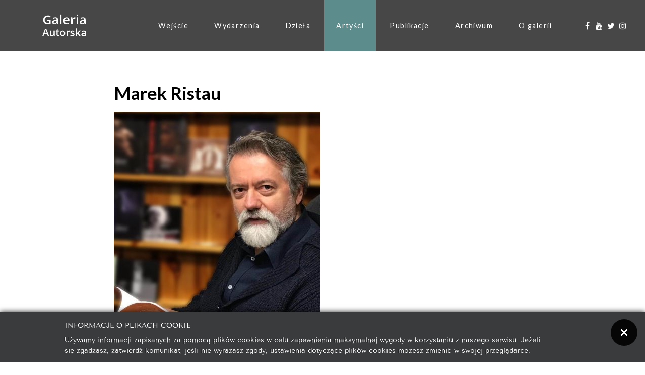

--- FILE ---
content_type: text/html; charset=utf-8
request_url: https://autorska.pl/artysci/10-osoby/218-marek-ristau
body_size: 7164
content:
                        <!DOCTYPE html>
<html lang="pl-PL" dir="ltr">
        
<head>
    
            <meta name="viewport" content="width=device-width, initial-scale=1.0">
        <meta http-equiv="X-UA-Compatible" content="IE=edge" />
        

        
            
         <meta charset="utf-8" />
	<base href="https://autorska.pl/artysci/10-osoby/218-marek-ristau" />
	<meta name="generator" content="MYOB" />
	<title>Marek Ristau - Galeria Autorska Jana Kaji i Jacka Solińskiego</title>
	<link href="https://autorska.pl//media/plg_system_info_ciacho/css/style2.css" rel="stylesheet" />
	<link href="/plugins/system/jce/css/content.css?badb4208be409b1335b815dde676300e" rel="stylesheet" />
	<link href="/media/gantry5/engines/nucleus/css-compiled/nucleus.css" rel="stylesheet" />
	<link href="/templates/rt_horizon/custom/css-compiled/horizon_23.css" rel="stylesheet" />
	<link href="/media/gantry5/assets/css/bootstrap-gantry.css" rel="stylesheet" />
	<link href="/media/gantry5/engines/nucleus/css-compiled/joomla.css" rel="stylesheet" />
	<link href="/media/jui/css/icomoon.css" rel="stylesheet" />
	<link href="/media/gantry5/assets/css/font-awesome.min.css" rel="stylesheet" />
	<link href="/templates/rt_horizon/custom/css-compiled/horizon-joomla_23.css" rel="stylesheet" />
	<link href="/templates/rt_horizon/custom/css-compiled/custom_23.css" rel="stylesheet" />
	<link href="/templates/rt_horizon/css/aos.css" rel="stylesheet" />
	<style>
.headroom-bg-section + section, .headroom-bg-section + header {
    padding-top: 100px !important;
}

 

 

	</style>
	<script type="application/json" class="joomla-script-options new">{"csrf.token":"33a6d3cab4fd0ecfa28374619e193db5","system.paths":{"root":"","base":""}}</script>
	<script src="/media/jui/js/jquery.min.js?0b18091b3eb74c4b58d4f9102f393f10"></script>
	<script src="/media/jui/js/jquery-noconflict.js?0b18091b3eb74c4b58d4f9102f393f10"></script>
	<script src="/media/jui/js/jquery-migrate.min.js?0b18091b3eb74c4b58d4f9102f393f10"></script>
	<script src="/media/system/js/caption.js?0b18091b3eb74c4b58d4f9102f393f10"></script>
	<script src="/media/system/js/core.js?0b18091b3eb74c4b58d4f9102f393f10"></script>
	<script src="/media/jui/js/bootstrap.min.js?0b18091b3eb74c4b58d4f9102f393f10"></script>
	<script src="/media/jui/js/jquery.ui.core.min.js?0b18091b3eb74c4b58d4f9102f393f10"></script>
	<script src="/templates/rt_horizon/js/headroom.min.js"></script>
	<script src="/templates/rt_horizon/js/aos.js"></script>
	<script src="https://www.googletagmanager.com/gtag/js?id=G-R69WZL4PNL" async></script>
	<script>
jQuery(window).on('load',  function() {
				new JCaption('img.caption');
			});
              function info_cookie(){
                 document.cookie = 'info_cookie=1';
                 document.getElementById('panel_cookie_dol').style.display='none';             
              }
              window.addEvent('load', function() {
                var cookies = document.cookie.split(';');
                if(!cookies.length)
                  document.getElementById('panel_cookie_dol').style.display='none'; 
               });
               window.dataLayer = window.dataLayer || [];
      function gtag(){dataLayer.push(arguments);}
      gtag('js', new Date());

      gtag('config', 'G-R69WZL4PNL');

          
	</script>

    
                
</head>

    <body class="gantry ga-artists site com_content view-article no-layout no-task dir-ltr itemid-142 outline-23 g-offcanvas-left g-default g-style-preset5">
        
                    

        <div id="g-offcanvas"  data-g-offcanvas-swipe="0" data-g-offcanvas-css3="1">
                        <div class="g-grid">                        

        <div class="g-block size-100">
             <div id="mobile-menu-6386-particle" class="g-content g-particle">            <div id="g-mobilemenu-container" data-g-menu-breakpoint="51rem"></div>
            </div>
        </div>
            </div>
    </div>
        <div id="g-page-surround">
            <div class="g-offcanvas-hide g-offcanvas-toggle" role="navigation" data-offcanvas-toggle aria-controls="g-offcanvas" aria-expanded="false"><i class="fa fa-fw fa-bars"></i></div>                        

                                            
                <section id="g-top">
                                        <div class="g-grid">                        

        <div class="g-block size-100">
             <div class="g-system-messages">
                                            <div id="system-message-container">
    </div>

            
    </div>
        </div>
            </div>
            
    </section>
                                        
                <section id="g-navigation">
                                        <div class="g-grid">                        

        <div class="g-block size-20 nomargintop nopaddingtop nomarginbottom nopaddingbottom center">
             <div id="logo-8822-particle" class="g-content g-particle">            <a href="/" class="g-logo" target="_self" title="Galeria Autorska" rel="home">
		
							<svg version="1.1" id="logo" xmlns="http://www.w3.org/2000/svg" xmlns:xlink="http://www.w3.org/1999/xlink" 
	 width="100%" height="100%px" viewBox="0 0 103.02 53.798" xml:space="preserve" style="fill-rule:evenodd;clip-rule:evenodd;stroke-linejoin:round;stroke-miterlimit:1.41421;">
<g>
	<path fill-rule="evenodd" clip-rule="evenodd" d="M14.231,17.146h4.14v3.72c-1.2,0.19-2.33,0.28-3.37,0.28
		c-2.1,0-3.71-0.55-4.82-1.66c-1.12-1.09-1.67-2.7-1.67-4.82c0-2.02,0.61-3.61,1.83-4.77s2.89-1.75,5.02-1.75
		c1.59,0,3.2,0.36,4.81,1.08l1.14-2.8c-1.84-0.84-3.8-1.28-5.84-1.28c-3.19,0-5.71,0.84-7.52,2.53c-1.83,1.69-2.73,4-2.73,6.97
		c0,3.03,0.79,5.36,2.42,7.02c1.61,1.65,3.9,2.48,6.89,2.48c1.25,0,2.42-0.06,3.51-0.22c1.1-0.14,2.24-0.39,3.43-0.75v-9.03h-7.24
		V17.146z"/>
	<path fill-rule="evenodd" clip-rule="evenodd" d="M28.621,21.597c-0.4-0.36-0.59-0.87-0.59-1.56c0-0.91,0.34-1.59,1.03-2.05
		c0.69-0.45,1.8-0.7,3.33-0.76l1.95-0.08v1.3c0,1.18-0.36,2.09-1.06,2.73c-0.72,0.66-1.66,0.97-2.83,0.97
		C29.641,22.146,29.031,21.977,28.621,21.597z M37.431,24.146v-9.92c0-1.75-0.48-3.03-1.45-3.85c-0.97-0.81-2.39-1.23-4.28-1.23
		c-0.86,0-1.77,0.09-2.72,0.28c-0.97,0.19-1.84,0.44-2.66,0.78l1.04,2.05c0.65-0.3,1.32-0.56,2.03-0.78
		c0.7-0.22,1.43-0.33,2.22-0.33c0.93,0,1.64,0.27,2.09,0.78c0.44,0.53,0.67,1.31,0.67,2.34v0.88l-2.59,0.08
		c-2.36,0.08-4.11,0.48-5.25,1.23c-1.16,0.75-1.72,1.86-1.72,3.33c0,1.39,0.41,2.47,1.23,3.22c0.83,0.76,1.99,1.14,3.46,1.14
		c1.14,0,2.07-0.16,2.81-0.47c0.73-0.31,1.47-0.92,2.19-1.81h0.11l0.62,2.28H37.431z"/>
	<rect x="41.951" y="3.146" fill-rule="evenodd" clip-rule="evenodd" width="3.09" height="21"/>
	<path fill-rule="evenodd" clip-rule="evenodd" d="M58.28,12.167c0.59,0.68,0.891,1.67,0.92,2.98h-6.969
		c0.129-1.3,0.489-2.28,1.109-2.97c0.63-0.69,1.45-1.03,2.5-1.03C56.87,11.146,57.681,11.486,58.28,12.167z M59.141,23.977
		c0.78-0.13,1.58-0.33,2.36-0.64v-2.25c-0.891,0.39-1.721,0.67-2.49,0.83c-0.779,0.15-1.609,0.23-2.5,0.23
		c-1.359,0-2.4-0.42-3.15-1.3c-0.75-0.86-1.16-2.09-1.189-3.7h10.08v-1.63c0-1.96-0.58-3.53-1.721-4.67
		c-1.16-1.12-2.719-1.7-4.689-1.7c-2.141,0-3.81,0.69-5.03,2.03c-1.22,1.36-1.83,3.22-1.83,5.58c0,2.31,0.66,4.11,1.97,5.42
		c1.31,1.31,3.121,1.97,5.47,1.97C57.431,24.146,58.341,24.097,59.141,23.977z"/>
	<path fill-rule="evenodd" clip-rule="evenodd" d="M70.841,9.926c-0.811,0.52-1.471,1.2-1.971,2.08H68.7l-0.409-2.86H65.87v15h3.101
		v-7.72c0-1.31,0.39-2.37,1.2-3.19c0.811-0.81,1.859-1.23,3.17-1.23c0.48,0,0.971,0.06,1.439,0.16l0.311-2.9
		c-0.439-0.07-0.971-0.12-1.609-0.12C72.541,9.146,71.651,9.417,70.841,9.926z"/>
	<path fill-rule="evenodd" clip-rule="evenodd" d="M78.221,5.756c0.29,0.26,0.729,0.39,1.29,0.39c0.551,0,0.971-0.13,1.28-0.39
		c0.3-0.27,0.46-0.63,0.46-1.09c0-0.49-0.16-0.86-0.46-1.13c-0.31-0.25-0.729-0.39-1.28-0.39c-0.561,0-1,0.14-1.29,0.39
		c-0.319,0.27-0.46,0.64-0.46,1.13C77.761,5.126,77.901,5.486,78.221,5.756z M81.041,9.146H77.95v15h3.091V9.146z"/>
	<path fill-rule="evenodd" clip-rule="evenodd" d="M88.62,21.597c-0.399-0.36-0.59-0.87-0.59-1.56c0-0.91,0.34-1.59,1.031-2.05
		c0.689-0.45,1.799-0.7,3.329-0.76l1.95-0.08v1.3c0,1.18-0.359,2.09-1.061,2.73c-0.719,0.66-1.66,0.97-2.83,0.97
		C89.641,22.146,89.03,21.977,88.62,21.597z M97.431,24.146v-9.92c0-1.75-0.48-3.03-1.449-3.85c-0.971-0.81-2.391-1.23-4.281-1.23
		c-0.859,0-1.77,0.09-2.719,0.28c-0.971,0.19-1.841,0.44-2.66,0.78l1.039,2.05c0.65-0.3,1.32-0.56,2.03-0.78
		c0.7-0.22,1.431-0.33,2.22-0.33c0.931,0,1.641,0.27,2.09,0.78c0.44,0.53,0.67,1.31,0.67,2.34v0.88l-2.59,0.08
		c-2.359,0.08-4.109,0.48-5.25,1.23c-1.16,0.75-1.719,1.86-1.719,3.33c0,1.39,0.409,2.47,1.229,3.22
		c0.829,0.76,1.989,1.14,3.46,1.14c1.14,0,2.07-0.16,2.811-0.47c0.729-0.31,1.469-0.92,2.189-1.81h0.109l0.621,2.28H97.431z"/>
	<path fill-rule="evenodd" clip-rule="evenodd" d="M8.251,43.146l1.45-3.98c0.37-1.02,0.67-1.959,0.87-2.819
		c0.07,0.28,0.21,0.739,0.41,1.329c0.19,0.591,0.34,1.031,0.47,1.311l1.52,4.16H8.251z M18.091,50.146l-6.11-16h-2.8l-6.09,16h2.7
		l1.68-5h6.18l1.71,5H18.091z"/>
	<path fill-rule="evenodd" clip-rule="evenodd" d="M30.291,50.146v-12h-2.53v5.891c0,1.479-0.25,2.549-0.75,3.17
		c-0.5,0.629-1.28,0.939-2.34,0.939c-0.81,0-1.39-0.221-1.77-0.67c-0.37-0.46-0.56-1.141-0.56-2.051v-7.279h-2.55v7.7
		c0,1.46,0.35,2.53,1.07,3.239c0.71,0.721,1.79,1.061,3.23,1.061c0.83,0,1.56-0.16,2.22-0.471c0.66-0.309,1.16-0.729,1.51-1.299
		h0.13l0.36,1.77H30.291z"/>
	<path fill-rule="evenodd" clip-rule="evenodd" d="M37.231,47.727c-0.33-0.28-0.48-0.74-0.48-1.33v-6.25h3.62v-2h-3.62v-3h-1.55
		l-0.86,2.859l-1.81,0.971v1.17h1.69v6.279c0,2.49,1.23,3.721,3.73,3.721c0.48,0,0.95-0.029,1.42-0.109
		c0.45-0.08,0.83-0.19,1.13-0.311v-1.859c-0.66,0.189-1.33,0.279-1.99,0.279C37.981,48.146,37.561,48.006,37.231,47.727z"/>
	<path fill-rule="evenodd" clip-rule="evenodd" d="M45.431,41.176c0.44-0.689,1.16-1.029,2.16-1.029c1.89,0,2.84,1.33,2.84,3.98
		c0,2.689-0.95,4.02-2.82,4.02c-1.91,0-2.85-1.33-2.85-4.02C44.761,42.847,44.981,41.867,45.431,41.176z M51.571,39.767
		c-0.96-1.07-2.29-1.62-3.95-1.62c-1.75,0-3.09,0.529-4.05,1.58c-0.95,1.061-1.42,2.529-1.42,4.4c0,1.22,0.22,2.289,0.66,3.189
		c0.44,0.91,1.08,1.609,1.91,2.1c0.81,0.5,1.76,0.73,2.84,0.73c1.72,0,3.05-0.529,4.01-1.59c0.97-1.07,1.459-2.54,1.459-4.43
		C53.03,42.307,52.541,40.847,51.571,39.767z"/>
	<path fill-rule="evenodd" clip-rule="evenodd" d="M59.651,38.767c-0.59,0.409-1.061,0.97-1.42,1.68H58.11l-0.33-2.3h-1.969v12h2.51
		v-6.16c0-1.029,0.289-1.869,0.859-2.529c0.58-0.65,1.33-0.98,2.27-0.98c0.361,0,0.701,0.04,1.031,0.12l0.239-2.341
		c-0.319-0.06-0.71-0.109-1.18-0.109C60.86,38.146,60.231,38.367,59.651,38.767z"/>
	<path fill-rule="evenodd" clip-rule="evenodd" d="M72.791,45.207c-0.22-0.4-0.56-0.75-1.011-1.061
		c-0.469-0.311-1.209-0.66-2.219-1.029c-1.221-0.441-2-0.781-2.361-1.031c-0.359-0.25-0.529-0.549-0.529-0.92
		c0-0.68,0.689-1.02,2.08-1.02c0.9,0,2.01,0.27,3.359,0.8l0.84-1.93c-1.279-0.57-2.639-0.87-4.08-0.87
		c-1.449,0-2.59,0.279-3.439,0.83c-0.84,0.54-1.26,1.311-1.26,2.311c0,0.83,0.25,1.5,0.75,2.02c0.5,0.51,1.449,1.029,2.891,1.54
		c0.719,0.271,1.299,0.5,1.699,0.71c0.41,0.21,0.71,0.42,0.891,0.609c0.17,0.201,0.27,0.451,0.27,0.73c0,0.84-0.811,1.25-2.42,1.25
		c-1.25,0-2.61-0.311-4.051-0.971v2.221c0.98,0.5,2.281,0.75,3.91,0.75c1.621,0,2.86-0.3,3.73-0.91c0.859-0.59,1.3-1.47,1.3-2.609
		C73.141,46.086,73.011,45.617,72.791,45.207z"/>
	<polygon fill-rule="evenodd" clip-rule="evenodd" points="78.312,43.807 78.45,41.477 78.45,33.146 75.95,33.146 75.95,50.146 
		78.45,50.146 78.45,46.037 79.981,44.877 84.011,50.146 86.981,50.146 81.731,43.307 86.671,38.146 83.761,38.146 79.921,42.006 
		78.37,43.807 	"/>
	<path fill-rule="evenodd" clip-rule="evenodd" d="M91.181,47.816c-0.32-0.22-0.48-0.529-0.48-0.939c0-0.541,0.281-0.951,0.841-1.23
		c0.569-0.27,1.46-0.42,2.69-0.45l1.58-0.05v0.779c0,0.701-0.301,1.25-0.861,1.641c-0.58,0.391-1.34,0.58-2.299,0.58
		C92.001,48.146,91.511,48.037,91.181,47.816z M98.341,50.146v-7.939c0-1.4-0.41-2.42-1.189-3.08c-0.781-0.65-1.931-0.98-3.471-0.98
		c-0.699,0-1.43,0.09-2.21,0.279c-0.79,0.191-1.5,0.441-2.159,0.781l0.84,1.83c0.529-0.23,1.08-0.44,1.66-0.621
		c0.559-0.18,1.17-0.27,1.799-0.27c0.75,0,1.311,0.2,1.681,0.59c0.36,0.391,0.55,0.971,0.55,1.75v0.66l-2.109,0.061
		c-1.91,0.06-3.33,0.379-4.261,0.959c-0.94,0.59-1.399,1.451-1.399,2.59c0,1.091,0.33,1.92,1,2.511
		c0.68,0.601,1.609,0.88,2.819,0.88c0.921,0,1.681-0.13,2.28-0.38c0.59-0.25,1.17-0.729,1.76-1.45h0.1l0.5,1.83H98.341z"/>
</g>
</svg>

							
			
						</a>
            </div>
        </div>
                    

        <div class="g-block size-60 align-left nomargintop nopaddingtop nomarginbottom nopaddingbottom">
             <div id="menu-2042-particle" class="g-content g-particle">            <nav class="g-main-nav" data-g-hover-expand="true">
        <ul class="g-toplevel">
                                                                                                                
        
                
        
                
        
        <li class="g-menu-item g-menu-item-type-component g-menu-item-101 g-standard  ">
                            <a class="g-menu-item-container" href="/">
                                                                <span class="g-menu-item-content">
                                    <span class="g-menu-item-title">Wejście</span>
            
                    </span>
                                                </a>
                                </li>
    
                                                                                                
        
                
        
                
        
        <li class="g-menu-item g-menu-item-type-component g-menu-item-128 g-standard  ">
                            <a class="g-menu-item-container" href="/wydarzenia">
                                                                <span class="g-menu-item-content">
                                    <span class="g-menu-item-title">Wydarzenia</span>
            
                    </span>
                                                </a>
                                </li>
    
                                                                                                
        
                
        
                
        
        <li class="g-menu-item g-menu-item-type-component g-menu-item-152 g-standard  ">
                            <a class="g-menu-item-container" href="/dziela">
                                                                <span class="g-menu-item-content">
                                    <span class="g-menu-item-title">Dzieła</span>
            
                    </span>
                                                </a>
                                </li>
    
                                                                                                
        
                
        
                
        
        <li class="g-menu-item g-menu-item-type-component g-menu-item-142 active g-standard  ">
                            <a class="g-menu-item-container" href="/artysci">
                                                                <span class="g-menu-item-content">
                                    <span class="g-menu-item-title">Artyści</span>
            
                    </span>
                                                </a>
                                </li>
    
                                                                                                
        
                
        
                
        
        <li class="g-menu-item g-menu-item-type-component g-menu-item-158 g-standard  ">
                            <a class="g-menu-item-container" href="/publikacje">
                                                                <span class="g-menu-item-content">
                                    <span class="g-menu-item-title">Publikacje</span>
            
                    </span>
                                                </a>
                                </li>
    
                                                                                                
        
                
        
                
        
        <li class="g-menu-item g-menu-item-type-component g-menu-item-159 g-standard  ">
                            <a class="g-menu-item-container" href="/wydarzenia-archiwum">
                                                                <span class="g-menu-item-content">
                                    <span class="g-menu-item-title">Archiwum</span>
            
                    </span>
                                                </a>
                                </li>
    
                                                                                                
        
                
        
                
        
        <li class="g-menu-item g-menu-item-type-component g-menu-item-170 g-standard  ">
                            <a class="g-menu-item-container" href="/o-galerii">
                                                                <span class="g-menu-item-content">
                                    <span class="g-menu-item-title">O galerii</span>
            
                    </span>
                                                </a>
                                </li>
    
    
        </ul>
    </nav>
            </div>
        </div>
                    

        <div class="g-block size-20 align-right nopaddingtop nopaddingbottom">
             <div id="social-6523-particle" class="g-content g-particle">            <div class="g-social ">
                <div class="g-social-items">
                            <a target="_blank" href="https://www.facebook.com/autorska/" title="" aria-label="">
                    <span class="fa fa-facebook fa-fw"></span>                    <span class="g-social-text"></span>                </a>
                            <a target="_blank" href="https://www.youtube.com/channel/UCsFN7piU-_64tXDmefwF4eg" title="" aria-label="">
                    <span class="fa fa-youtube fa-fw"></span>                    <span class="g-social-text"></span>                </a>
                            <a target="_blank" href="https://twitter.com/GaleriaAutorska/" title="" aria-label="">
                    <span class="fa fa-twitter fa-fw"></span>                    <span class="g-social-text"></span>                </a>
                            <a target="_blank" href="https://www.instagram.com/galeria_autorska_/" title="" aria-label="">
                    <span class="fa fa-instagram fa-fw"></span>                    <span class="g-social-text"></span>                </a>
                    </div>
    </div>
            </div>
        </div>
            </div>
            
    </section>
                                    
                                
    
    
                <section id="g-container-main" class="g-wrapper">
                            <div class="g-grid">                        

        <div class="g-block size-100">
             <main id="g-mainbar" class="section-horizontal-paddings-large">
                                        <div class="g-grid">                        

        <div class="g-block size-100">
             <div class="g-content">
                                                            <div class="platform-content row-fluid"><div class="span12"><div class="item-page" itemscope itemtype="https://schema.org/Article">
	<meta itemprop="inLanguage" content="pl-PL" />

		
	
	
		
	
	<div class="g-grid">
		<div class="g-block size-100">
			<h1>Marek Ristau</h1>
			
		</div>
	</div>
	
		
	<div class="g-grid">
		<div class="g-block size-100 nomarginall nopaddingall smallmarginbottom">
			<div class="g-content">
				<div class="artist-photo"><img src="/images/osoby/ristau-marek.jpg" srcset="/images/osoby/ristau-marek.jpg 1x,/images/osoby/ristau-marek-x.jpg 1.5x,/images/osoby/ristau-marek-y.jpg 2x" alt="Marek Ristau"></div>
				
			</div>
		</div>
	</div>
	
			
	
	<div class="g-grid">
		<div class="g-block size-100" style="padding: 1rem 0;">
			<div class="artist-photo"><p>Ur. w 1955 r. w Bydgoszczy. Autor książek „Poradnik wiary według Biblii” (2000), „Zbawienie jest darem Boga” (2000) i „Poradnik wiary, która zwycięża” (2000). Od 1983 związany jest z Ruchem Odnowy w Duchu Świętym. Uczestniczył również w Neokatechumenacie. Od 2002 roku prowadzi Księgarnię św. Ojca Pio przy kościele klarysek (ojcowie kapucyni) w Bydgoszczy.</p></div>
		</div>
	</div>	
	
	
	



			
			<div class="g-grid">
			
		</div>

		
	
		
			<div class="g-grid">
				<div class="g-block size-100 nomarginall mediumpaddingall">
					<div class="g-content">
						<h5>1 wydarzenie na stronie GA</h5>
					</div>
				</div>
			</div>	
			<div class="g-grid">
			
				<div class="g-block size-20" nomarginall mediumpaddingall>
				<div class="g-content">
					<div class="event-poster"><a href="/wydarzenia/14-wydarzenia/1789-zycie-w-ukryciu-odslona-52-marek-ristau-tadeusz-rupiewicz" title="przejdź do wydarzenia"><img class="art-photo" src="/images/dziela/rupiewicz-tadeusz/1995-rt-xiv-stacja-drogi-krzyzowej-fragment.jpg" srcset="/images/dziela/rupiewicz-tadeusz/1995-rt-xiv-stacja-drogi-krzyzowej-fragment.jpg 1x,/images/dziela/rupiewicz-tadeusz/1995-rt-xiv-stacja-drogi-krzyzowej-fragment-x.jpg 1.5x,/images/dziela/rupiewicz-tadeusz/1995-rt-xiv-stacja-drogi-krzyzowej-fragment-y.jpg 2x" alt=""></a></div>
					<div class="event-desc">
						<div class="artist-event-title"><span class="field-value ">ŻYCIE W UKRYCIU – odsłona 52, Marek Ristau, Tadeusz Rupiewicz</span></div>
						<div class="artist-event-date"><span class="field-value ">4.04.2021</span>–<span class="field-value ">20.05.2021</span></div>
						<div class="artist-event-place"><span class="field-value ">wydarzenie wirtualne</span></div>
					</div>
				</div>
				</div>			
			
			</div>

		
	

	
			<div class="g-grid">
				<div class="g-block size-100 nomarginall mediumpaddingall">
					<div class="g-content">
						<h5>1 wydarzenia archiwalne (2004-2020)</h5>

					</div>
				</div>
			</div>	
	
		
		
			<div class="g-grid">
				<div class="g-block size-100 nomarginall mediumpaddingall">
					<div class="g-content">
						<h5>3 publikacje na stronie GA </h5>
					</div>
				</div>
			</div>		
			<div class="g-grid">
				
				<div class="g-block size-20 nomarginall mediumpaddingall">
				<div class="g-content">
					<div class="pub-photo"><a href="/publikacje/11-publikacje/571-z-jezusem-bedziesz-szczesliwy-marek-ristau-2020"><img src="/images/publikacje/2020-z-jezusem-bedziesz-szczesliwy-ristau-m.jpg" srcset="/images/publikacje/2020-z-jezusem-bedziesz-szczesliwy-ristau-m.jpg 1x,/images/publikacje/2020-z-jezusem-bedziesz-szczesliwy-ristau-m-x.jpg 1.5x,/images/publikacje/2020-z-jezusem-bedziesz-szczesliwy-ristau-m-y.jpg 2x" alt=""></a></div>
					<div class="pub-desc">
						<div class="artist-pub-autors"><span class="field-value ">Marek Ristau</span></div>
						<div class="artist-pub-title"><span class="field-value ">Z Jezusem będziesz szczęśliwy</span></div>
						<div class="artist-pub-year"><span class="field-value ">2020</span></div>
					</div>
					</div>
				</div>
				
				<div class="g-block size-20 nomarginall mediumpaddingall">
				<div class="g-content">
					<div class="pub-photo"><a href="/publikacje/11-publikacje/528-poradnik-wiary-ktora-zwycieza-2015"><img src="/images/publikacje/2015-poradnik-wiary-ristau-m.jpg" srcset="/images/publikacje/2015-poradnik-wiary-ristau-m.jpg 1x,/images/publikacje/2015-poradnik-wiary-ristau-m-x.jpg 1.5x,/images/publikacje/2015-poradnik-wiary-ristau-m-y.jpg 2x" alt=""></a></div>
					<div class="pub-desc">
						<div class="artist-pub-autors"><span class="field-value ">Marek Ristau</span></div>
						<div class="artist-pub-title"><span class="field-value ">Poradnik wiary, która zwycięża</span></div>
						<div class="artist-pub-year"><span class="field-value ">2015</span></div>
					</div>
					</div>
				</div>
				
			</div>

		
	

	
		
	
	

		
	
	
		
								<div itemprop="articleBody">
		 	</div>

	
							</div></div></div>
    
            
    </div>
        </div>
            </div>
            
    </main>
        </div>
            </div>
    
    </section>
    
                                        
                <footer id="g-footer" class="section-horizontal-paddings">
                                        <div class="g-grid">                        

        <div class="g-block size-80 center smallpaddingtop smallpaddingbottom">
             <div id="simplecontact-1140-particle" class="g-content g-particle">            <div class="g-simplecontact-particle ">
		<ul class="g-simplecontact">
							<li>
											<i class="fa fa-envelope-o"></i>
																<a target="_blank" href="mailto:galeria@autorska.pl" title="galeria@autorska.pl">
					                    galeria@autorska.pl
                    						</a>
									</li>
							<li>
											<i class="fa fa-phone"></i>
																<a target="_blank" href="tel:+48 608 596 314" title="608 596 314">
					                    608 596 314
                    						</a>
									</li>
							<li>
											<i class="fa fa-map-marker"></i>
										                    85-078 Bydgoszcz, ul. Chocimska 5
                    				</li>
					</ul>
	</div>
            </div>
        </div>
                    

        <div class="g-block size-20 center smallpaddingbottom smallpaddingtop">
             <div id="totop-7925-particle" class="g-content g-particle">            <div class="g-totop g-particle">
    <div class="g-totop">
        <a href="#" id="g-totop" rel="nofollow" title="Skocz na początek strony" aria-label="Skocz na początek strony">
                        Na początek                    </a>
    </div>
</div>
            </div>
        </div>
            </div>
            
    </footer>
                                        
                <section id="g-copyright" class="section-horizontal-paddings">
                                        <div class="g-grid">                        

        <div class="g-block size-100 center smallpaddingtop smallpaddingbottom">
             <div id="copyright-9490-particle" class="g-content g-particle">            &copy;
    2004–2026
    Galeria Autorska Jan Kaja, Jacek Soliński
            </div>
        </div>
            </div>
            
    </section>
                                
                        

        </div>
                    

                        <script type="text/javascript" src="/media/gantry5/assets/js/main.js"></script>
    <script type="text/javascript">
        // User Section
        var myElement = document.querySelector("#g-navigation");
        var headroom  = new Headroom(myElement, {
            "offset": 100,
            "tolerance": 0,
            // Custom CSS Classes
            classes : {
                // when element is initialised
                initial : "headroom-bg-section",
                // when scrolling up
                pinned : "headroom--pinned-up",
                // when scrolling down
                unpinned : "headroom--pinned-down",
                // when above offset
                top : "headroom--top",
                // when below offset
                notTop : "headroom--not-top",
                // when at bottom of scoll area
                bottom : "headroom--bottom",
                // when not at bottom of scroll area
                notBottom : "headroom--not-bottom"
            }
        });

                document.body.classList.add("disable-mobile");
        
        headroom.init();
    </script>
    <script type="text/javascript">	AOS.init({

	duration: 1000,
	once: 1,
	delay: 0,
	easing: 'ease',
	offset: 120,

	});
</script>
    

    

        
    <div id="panel_cookie_dol" class="panel_cookie"><div class="tresc"><h4>Informacje o plikach cookie</h4><p>Używamy informacji zapisanych za pomocą plików cookies w celu zapewnienia maksymalnej wygody w korzystaniu z naszego serwisu. Jeżeli się zgadzasz, zatwierdź komunikat, jeśli nie wyrażasz zgody, ustawienia dotyczące plików cookies możesz zmienić w swojej przeglądarce.</p></div><input type="button" id="ukryj" value="Zgadzam się" onclick="info_cookie();"/></div></body>
</html>
